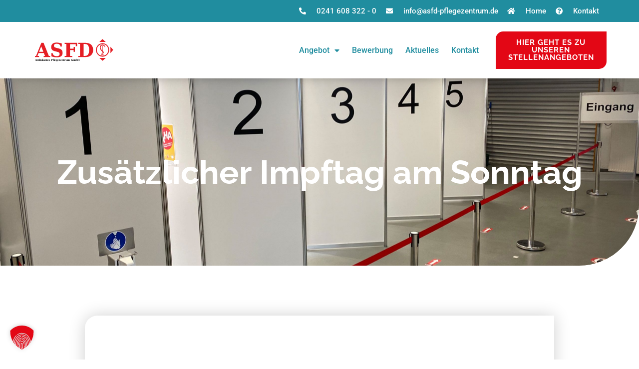

--- FILE ---
content_type: text/css
request_url: https://asfd-pflegezentrum.de/wp-content/uploads/elementor/css/post-48.css?ver=1734659962
body_size: 4078
content:
.elementor-kit-48{--e-global-color-primary:#6EC1E4;--e-global-color-secondary:#54595F;--e-global-color-text:#7A7A7A;--e-global-color-accent:#61CE70;--e-global-color-79878710:#E30715;--e-global-color-91072cc:#FFC0BE;--e-global-color-44a4bf29:#208D9F;--e-global-color-58d372aa:#5EB1BF;--e-global-color-5ed7c075:#87D1DE;--e-global-color-33765ab7:#04151F;--e-global-color-7e23b779:#FCFCFC;--e-global-color-71519d19:#7B7B7B;--e-global-color-54095cb:#FFF;--e-global-color-5fa059e6:#C90E1A;--e-global-color-60e801fb:#A5E7F3;--e-global-typography-primary-font-family:"Roboto";--e-global-typography-primary-font-weight:600;--e-global-typography-secondary-font-family:"Roboto Slab";--e-global-typography-secondary-font-weight:400;--e-global-typography-text-font-family:"Roboto";--e-global-typography-text-font-weight:400;--e-global-typography-accent-font-family:"Roboto";--e-global-typography-accent-font-weight:500;color:#767676;font-family:"Roboto", Sans-serif;font-weight:400;}.elementor-kit-48 button,.elementor-kit-48 input[type="button"],.elementor-kit-48 input[type="submit"],.elementor-kit-48 .elementor-button{background-color:#21C0AC;font-family:"Raleway", Sans-serif;font-size:15px;font-weight:700;text-transform:uppercase;letter-spacing:1px;color:#FFFFFF;border-radius:3px 24px 3px 24px;padding:20px 40px 20px 40px;}.elementor-kit-48 button:hover,.elementor-kit-48 button:focus,.elementor-kit-48 input[type="button"]:hover,.elementor-kit-48 input[type="button"]:focus,.elementor-kit-48 input[type="submit"]:hover,.elementor-kit-48 input[type="submit"]:focus,.elementor-kit-48 .elementor-button:hover,.elementor-kit-48 .elementor-button:focus{background-color:#DA6076;}.elementor-kit-48 e-page-transition{background-color:#FFBC7D;}.elementor-kit-48 p{margin-bottom:0px;}.elementor-kit-48 a{color:#DA6076;}body{overflow-x:inherit !important;}.elementor a, .elementor a:link, .elementor a:focus, .elementor a:active, .elementor a:hover{text-decoration:inherit !important;}.elementor a:link, .elementor .smooth-hover a:link, {transition:inherit;}.elementor-kit-48 h1{color:#E30715;font-family:"Raleway", Sans-serif;font-size:56px;font-weight:700;text-transform:none;}.elementor-kit-48 h2{color:#E30715;font-family:"Raleway", Sans-serif;font-size:66px;font-weight:700;text-transform:none;}.elementor-kit-48 h3{color:#E30715;font-family:"Raleway", Sans-serif;font-size:52px;font-weight:700;text-transform:none;}.elementor-kit-48 h4{color:var( --e-global-color-astglobalcolor8 );font-family:"Raleway", Sans-serif;font-size:26px;font-weight:700;text-transform:none;}.elementor-kit-48 h5{color:#E30715;font-family:"Raleway", Sans-serif;font-size:22px;font-weight:700;text-transform:none;}.elementor-kit-48 h6{color:#E30715;font-family:"Raleway", Sans-serif;font-size:16px;font-weight:700;text-transform:none;}.elementor-kit-48 label{color:#1A215D;font-family:"Raleway", Sans-serif;font-size:18px;font-weight:600;text-transform:capitalize;line-height:2em;}.elementor-kit-48 input:not([type="button"]):not([type="submit"]),.elementor-kit-48 textarea,.elementor-kit-48 .elementor-field-textual{border-style:solid;border-width:1px 1px 1px 1px;border-color:#DDDDDD;border-radius:4px 4px 4px 4px;padding:10px 15px 10px 15px;}.elementor-section.elementor-section-boxed > .elementor-container{max-width:1140px;}.e-con{--container-max-width:1140px;}{}h1.entry-title{display:var(--page-title-display);}@media(max-width:1024px){.elementor-kit-48 h1{font-size:68px;}.elementor-kit-48 h2{font-size:56px;}.elementor-kit-48 h3{font-size:48px;}.elementor-kit-48 h4{font-size:22px;}.elementor-kit-48 h5{font-size:20px;}.elementor-kit-48 h6{font-size:15px;}.elementor-kit-48 button,.elementor-kit-48 input[type="button"],.elementor-kit-48 input[type="submit"],.elementor-kit-48 .elementor-button{font-size:14px;}.elementor-section.elementor-section-boxed > .elementor-container{max-width:1024px;}.e-con{--container-max-width:1024px;}}@media(max-width:767px){.elementor-kit-48 h1{font-size:52px;}.elementor-kit-48 h2{font-size:46px;}.elementor-kit-48 h3{font-size:36px;}.elementor-section.elementor-section-boxed > .elementor-container{max-width:767px;}.e-con{--container-max-width:767px;}}

--- FILE ---
content_type: text/css
request_url: https://asfd-pflegezentrum.de/wp-content/uploads/elementor/css/post-1645.css?ver=1734663759
body_size: 12313
content:
.elementor-1645 .elementor-element.elementor-element-fa3c687.ob-is-breaking-bad > .elementor-container > .elementor-row, .elementor-1645 .elementor-element.elementor-element-fa3c687.ob-is-breaking-bad > .elementor-container{justify-content:flex-start !important;flex-direction:row;}.elementor-1645 .elementor-element.elementor-element-fa3c687.ob-is-breaking-bad.ob-bb-inner > .elementor-container > .elementor-row, .elementor-1645 .elementor-element.elementor-element-fa3c687.ob-is-breaking-bad.ob-bb-inner > .elementor-container{justify-content:flex-start !important;flex-direction:row;}.elementor-1645 .elementor-element.elementor-element-fa3c687.ob-is-breaking-bad.ob-is-glider > .elementor-container.swiper-vertical > .elementor-row, .elementor-1645 .elementor-element.elementor-element-fa3c687.ob-is-breaking-bad.ob-is-glider > .elementor-container.swiper-vertical{flex-direction:column;}.elementor-1645 .elementor-element.elementor-element-fa3c687.ob-is-breaking-bad.ob-is-glider.ob-bb-inner > .elementor-container.swiper-vertical > .elementor-row, .elementor-1645 .elementor-element.elementor-element-fa3c687.ob-is-breaking-bad.ob-is-glider.ob-bb-inner > .elementor-container.swiper-vertical{flex-direction:column;}.elementor-1645 .elementor-element.elementor-element-fa3c687.ob-is-breaking-bad.ob-bb-inner{width:100%;flex:unset;align-self:inherit;}.elementor-1645 .elementor-element.elementor-element-9fb7ecc.elementor-column{align-self:inherit;cursor:default;}.elementor-1645 .elementor-element.elementor-element-6a4e6f1.ob-harakiri{writing-mode:inherit;}.elementor-1645 .elementor-element.elementor-element-6a4e6f1.ob-harakiri .elementor-heading-title{writing-mode:inherit;transform:rotate(0deg);}.elementor-1645 .elementor-element.elementor-element-6a4e6f1.ob-harakiri .elementor-widget-container > div{writing-mode:inherit;transform:rotate(0deg);}.elementor-1645 .elementor-element.elementor-element-6a4e6f1 .elementor-widget-container{text-indent:0px;mix-blend-mode:inherit;}.elementor-1645 .elementor-element.elementor-element-800832c.ob-is-breaking-bad > .elementor-container > .elementor-row, .elementor-1645 .elementor-element.elementor-element-800832c.ob-is-breaking-bad > .elementor-container{justify-content:flex-start !important;flex-direction:row;}.elementor-1645 .elementor-element.elementor-element-800832c.ob-is-breaking-bad.ob-bb-inner > .elementor-container > .elementor-row, .elementor-1645 .elementor-element.elementor-element-800832c.ob-is-breaking-bad.ob-bb-inner > .elementor-container{justify-content:flex-start !important;flex-direction:row;}.elementor-1645 .elementor-element.elementor-element-800832c.ob-is-breaking-bad.ob-is-glider > .elementor-container.swiper-vertical > .elementor-row, .elementor-1645 .elementor-element.elementor-element-800832c.ob-is-breaking-bad.ob-is-glider > .elementor-container.swiper-vertical{flex-direction:column;}.elementor-1645 .elementor-element.elementor-element-800832c.ob-is-breaking-bad.ob-is-glider.ob-bb-inner > .elementor-container.swiper-vertical > .elementor-row, .elementor-1645 .elementor-element.elementor-element-800832c.ob-is-breaking-bad.ob-is-glider.ob-bb-inner > .elementor-container.swiper-vertical{flex-direction:column;}.elementor-1645 .elementor-element.elementor-element-800832c.ob-is-breaking-bad.ob-bb-inner{width:100%;flex:unset;align-self:inherit;}.elementor-1645 .elementor-element.elementor-element-77ee9ad.elementor-column{align-self:inherit;cursor:default;}.elementor-1645 .elementor-element.elementor-element-9a65414.ob-harakiri{writing-mode:inherit;}.elementor-1645 .elementor-element.elementor-element-9a65414.ob-harakiri .elementor-heading-title{writing-mode:inherit;transform:rotate(0deg);}.elementor-1645 .elementor-element.elementor-element-9a65414.ob-harakiri .elementor-widget-container > div{writing-mode:inherit;transform:rotate(0deg);}.elementor-1645 .elementor-element.elementor-element-9a65414{font-size:26px;}.elementor-1645 .elementor-element.elementor-element-9a65414 .elementor-widget-container{text-indent:0px;mix-blend-mode:inherit;}.elementor-1645 .elementor-element.elementor-element-62d4648.ob-is-breaking-bad > .elementor-container > .elementor-row, .elementor-1645 .elementor-element.elementor-element-62d4648.ob-is-breaking-bad > .elementor-container{justify-content:flex-start !important;flex-direction:row;}.elementor-1645 .elementor-element.elementor-element-62d4648.ob-is-breaking-bad.ob-bb-inner > .elementor-container > .elementor-row, .elementor-1645 .elementor-element.elementor-element-62d4648.ob-is-breaking-bad.ob-bb-inner > .elementor-container{justify-content:flex-start !important;flex-direction:row;}.elementor-1645 .elementor-element.elementor-element-62d4648.ob-is-breaking-bad.ob-is-glider > .elementor-container.swiper-vertical > .elementor-row, .elementor-1645 .elementor-element.elementor-element-62d4648.ob-is-breaking-bad.ob-is-glider > .elementor-container.swiper-vertical{flex-direction:column;}.elementor-1645 .elementor-element.elementor-element-62d4648.ob-is-breaking-bad.ob-is-glider.ob-bb-inner > .elementor-container.swiper-vertical > .elementor-row, .elementor-1645 .elementor-element.elementor-element-62d4648.ob-is-breaking-bad.ob-is-glider.ob-bb-inner > .elementor-container.swiper-vertical{flex-direction:column;}.elementor-1645 .elementor-element.elementor-element-62d4648.ob-is-breaking-bad.ob-bb-inner{width:100%;flex:unset;align-self:inherit;}.elementor-1645 .elementor-element.elementor-element-7c98476.elementor-column{align-self:inherit;cursor:default;}.elementor-1645 .elementor-element.elementor-element-d12b5d8.elementor-column{align-self:inherit;cursor:default;}.elementor-1645 .elementor-element.elementor-element-c2441ec.ob-harakiri{writing-mode:inherit;}.elementor-1645 .elementor-element.elementor-element-c2441ec.ob-harakiri .elementor-heading-title{writing-mode:inherit;transform:rotate(0deg);}.elementor-1645 .elementor-element.elementor-element-c2441ec.ob-harakiri .elementor-widget-container > div{writing-mode:inherit;transform:rotate(0deg);}.elementor-1645 .elementor-element.elementor-element-c2441ec .elementor-widget-container{text-indent:0px;mix-blend-mode:inherit;}.elementor-1645 .elementor-element.elementor-element-5aafddc.ob-is-breaking-bad > .elementor-container > .elementor-row, .elementor-1645 .elementor-element.elementor-element-5aafddc.ob-is-breaking-bad > .elementor-container{justify-content:flex-start !important;flex-direction:row;}.elementor-1645 .elementor-element.elementor-element-5aafddc.ob-is-breaking-bad.ob-bb-inner > .elementor-container > .elementor-row, .elementor-1645 .elementor-element.elementor-element-5aafddc.ob-is-breaking-bad.ob-bb-inner > .elementor-container{justify-content:flex-start !important;flex-direction:row;}.elementor-1645 .elementor-element.elementor-element-5aafddc.ob-is-breaking-bad.ob-is-glider > .elementor-container.swiper-vertical > .elementor-row, .elementor-1645 .elementor-element.elementor-element-5aafddc.ob-is-breaking-bad.ob-is-glider > .elementor-container.swiper-vertical{flex-direction:column;}.elementor-1645 .elementor-element.elementor-element-5aafddc.ob-is-breaking-bad.ob-is-glider.ob-bb-inner > .elementor-container.swiper-vertical > .elementor-row, .elementor-1645 .elementor-element.elementor-element-5aafddc.ob-is-breaking-bad.ob-is-glider.ob-bb-inner > .elementor-container.swiper-vertical{flex-direction:column;}.elementor-1645 .elementor-element.elementor-element-5aafddc.ob-is-breaking-bad.ob-bb-inner{width:100%;flex:unset;align-self:inherit;}.elementor-1645 .elementor-element.elementor-element-2c20d49.elementor-column{align-self:inherit;cursor:default;}.elementor-1645 .elementor-element.elementor-element-b10ecbb.ob-harakiri{writing-mode:inherit;}.elementor-1645 .elementor-element.elementor-element-b10ecbb.ob-harakiri .elementor-heading-title{writing-mode:inherit;transform:rotate(0deg);}.elementor-1645 .elementor-element.elementor-element-b10ecbb.ob-harakiri .elementor-widget-container > div{writing-mode:inherit;transform:rotate(0deg);}.elementor-1645 .elementor-element.elementor-element-b10ecbb .elementor-widget-container{text-indent:0px;mix-blend-mode:inherit;}.elementor-1645 .elementor-element.elementor-element-535ab5e.ob-is-breaking-bad > .elementor-container > .elementor-row, .elementor-1645 .elementor-element.elementor-element-535ab5e.ob-is-breaking-bad > .elementor-container{justify-content:flex-start !important;flex-direction:row;}.elementor-1645 .elementor-element.elementor-element-535ab5e.ob-is-breaking-bad.ob-bb-inner > .elementor-container > .elementor-row, .elementor-1645 .elementor-element.elementor-element-535ab5e.ob-is-breaking-bad.ob-bb-inner > .elementor-container{justify-content:flex-start !important;flex-direction:row;}.elementor-1645 .elementor-element.elementor-element-535ab5e.ob-is-breaking-bad.ob-is-glider > .elementor-container.swiper-vertical > .elementor-row, .elementor-1645 .elementor-element.elementor-element-535ab5e.ob-is-breaking-bad.ob-is-glider > .elementor-container.swiper-vertical{flex-direction:column;}.elementor-1645 .elementor-element.elementor-element-535ab5e.ob-is-breaking-bad.ob-is-glider.ob-bb-inner > .elementor-container.swiper-vertical > .elementor-row, .elementor-1645 .elementor-element.elementor-element-535ab5e.ob-is-breaking-bad.ob-is-glider.ob-bb-inner > .elementor-container.swiper-vertical{flex-direction:column;}.elementor-1645 .elementor-element.elementor-element-535ab5e.ob-is-breaking-bad.ob-bb-inner{width:100%;flex:unset;align-self:inherit;}.elementor-1645 .elementor-element.elementor-element-e62c17b.elementor-column{align-self:inherit;cursor:default;}.elementor-1645 .elementor-element.elementor-element-c288fc9.ob-harakiri{writing-mode:inherit;}.elementor-1645 .elementor-element.elementor-element-c288fc9.ob-harakiri .elementor-heading-title{writing-mode:inherit;transform:rotate(0deg);}.elementor-1645 .elementor-element.elementor-element-c288fc9.ob-harakiri .elementor-widget-container > div{writing-mode:inherit;transform:rotate(0deg);}.elementor-1645 .elementor-element.elementor-element-c288fc9 .elementor-widget-container{text-indent:0px;mix-blend-mode:inherit;}.elementor-1645 .elementor-element.elementor-element-457252e.ob-is-breaking-bad > .elementor-container > .elementor-row, .elementor-1645 .elementor-element.elementor-element-457252e.ob-is-breaking-bad > .elementor-container{justify-content:flex-start !important;flex-direction:row;}.elementor-1645 .elementor-element.elementor-element-457252e.ob-is-breaking-bad.ob-bb-inner > .elementor-container > .elementor-row, .elementor-1645 .elementor-element.elementor-element-457252e.ob-is-breaking-bad.ob-bb-inner > .elementor-container{justify-content:flex-start !important;flex-direction:row;}.elementor-1645 .elementor-element.elementor-element-457252e.ob-is-breaking-bad.ob-is-glider > .elementor-container.swiper-vertical > .elementor-row, .elementor-1645 .elementor-element.elementor-element-457252e.ob-is-breaking-bad.ob-is-glider > .elementor-container.swiper-vertical{flex-direction:column;}.elementor-1645 .elementor-element.elementor-element-457252e.ob-is-breaking-bad.ob-is-glider.ob-bb-inner > .elementor-container.swiper-vertical > .elementor-row, .elementor-1645 .elementor-element.elementor-element-457252e.ob-is-breaking-bad.ob-is-glider.ob-bb-inner > .elementor-container.swiper-vertical{flex-direction:column;}.elementor-1645 .elementor-element.elementor-element-457252e.ob-is-breaking-bad.ob-bb-inner{width:100%;flex:unset;align-self:inherit;}.elementor-1645 .elementor-element.elementor-element-bba5219.elementor-column{align-self:inherit;cursor:default;}.elementor-1645 .elementor-element.elementor-element-0e701c7.ob-harakiri{writing-mode:inherit;}.elementor-1645 .elementor-element.elementor-element-0e701c7.ob-harakiri .elementor-heading-title{writing-mode:inherit;transform:rotate(0deg);}.elementor-1645 .elementor-element.elementor-element-0e701c7.ob-harakiri .elementor-widget-container > div{writing-mode:inherit;transform:rotate(0deg);}.elementor-1645 .elementor-element.elementor-element-0e701c7 .elementor-widget-container{text-indent:0px;mix-blend-mode:inherit;}html, body{overflow-x:auto;}.elementor-widget .tippy-tooltip .tippy-content{text-align:center;}@media(min-width:768px){.elementor-1645 .elementor-element.elementor-element-7c98476{width:52.483%;}.elementor-1645 .elementor-element.elementor-element-d12b5d8{width:47.516%;}}

--- FILE ---
content_type: text/css
request_url: https://asfd-pflegezentrum.de/wp-content/uploads/elementor/css/post-86.css?ver=1734659965
body_size: 14205
content:
.elementor-86 .elementor-element.elementor-element-53b02eb:not(.elementor-motion-effects-element-type-background), .elementor-86 .elementor-element.elementor-element-53b02eb > .elementor-motion-effects-container > .elementor-motion-effects-layer{background-color:#208D9F;}.elementor-86 .elementor-element.elementor-element-53b02eb.ob-is-breaking-bad > .elementor-container > .elementor-row, .elementor-86 .elementor-element.elementor-element-53b02eb.ob-is-breaking-bad > .elementor-container{justify-content:flex-start !important;flex-direction:row;}.elementor-86 .elementor-element.elementor-element-53b02eb.ob-is-breaking-bad.ob-bb-inner > .elementor-container > .elementor-row, .elementor-86 .elementor-element.elementor-element-53b02eb.ob-is-breaking-bad.ob-bb-inner > .elementor-container{justify-content:flex-start !important;flex-direction:row;}.elementor-86 .elementor-element.elementor-element-53b02eb.ob-is-breaking-bad.ob-is-glider > .elementor-container.swiper-vertical > .elementor-row, .elementor-86 .elementor-element.elementor-element-53b02eb.ob-is-breaking-bad.ob-is-glider > .elementor-container.swiper-vertical{flex-direction:column;}.elementor-86 .elementor-element.elementor-element-53b02eb.ob-is-breaking-bad.ob-is-glider.ob-bb-inner > .elementor-container.swiper-vertical > .elementor-row, .elementor-86 .elementor-element.elementor-element-53b02eb.ob-is-breaking-bad.ob-is-glider.ob-bb-inner > .elementor-container.swiper-vertical{flex-direction:column;}.elementor-86 .elementor-element.elementor-element-53b02eb.ob-is-breaking-bad.ob-bb-inner{width:100%;flex:unset;align-self:inherit;}.elementor-86 .elementor-element.elementor-element-53b02eb{transition:background 0.3s, border 0.3s, border-radius 0.3s, box-shadow 0.3s;}.elementor-86 .elementor-element.elementor-element-53b02eb > .elementor-background-overlay{transition:background 0.3s, border-radius 0.3s, opacity 0.3s;}.elementor-86 .elementor-element.elementor-element-68b8643.elementor-column{align-self:inherit;cursor:default;}.elementor-86 .elementor-element.elementor-element-93f913b .elementor-icon-list-icon i{color:#FFFFFF;transition:color 0.3s;}.elementor-86 .elementor-element.elementor-element-93f913b .elementor-icon-list-icon svg{fill:#FFFFFF;transition:fill 0.3s;}.elementor-86 .elementor-element.elementor-element-93f913b{--e-icon-list-icon-size:14px;--icon-vertical-offset:0px;}.elementor-86 .elementor-element.elementor-element-93f913b .elementor-icon-list-icon{padding-right:16px;}.elementor-86 .elementor-element.elementor-element-93f913b .elementor-icon-list-item > .elementor-icon-list-text, .elementor-86 .elementor-element.elementor-element-93f913b .elementor-icon-list-item > a{font-weight:500;}.elementor-86 .elementor-element.elementor-element-93f913b .elementor-icon-list-text{color:#FFFFFF;transition:color 0.3s;}.elementor-86 .elementor-element.elementor-element-91aca4a > .elementor-container > .elementor-column > .elementor-widget-wrap{align-content:center;align-items:center;}.elementor-86 .elementor-element.elementor-element-91aca4a:not(.elementor-motion-effects-element-type-background), .elementor-86 .elementor-element.elementor-element-91aca4a > .elementor-motion-effects-container > .elementor-motion-effects-layer{background-color:#FFFFFF;}.elementor-86 .elementor-element.elementor-element-91aca4a.ob-is-breaking-bad > .elementor-container > .elementor-row, .elementor-86 .elementor-element.elementor-element-91aca4a.ob-is-breaking-bad > .elementor-container{justify-content:flex-start !important;flex-direction:row;}.elementor-86 .elementor-element.elementor-element-91aca4a.ob-is-breaking-bad.ob-bb-inner > .elementor-container > .elementor-row, .elementor-86 .elementor-element.elementor-element-91aca4a.ob-is-breaking-bad.ob-bb-inner > .elementor-container{justify-content:flex-start !important;flex-direction:row;}.elementor-86 .elementor-element.elementor-element-91aca4a.ob-is-breaking-bad.ob-is-glider > .elementor-container.swiper-vertical > .elementor-row, .elementor-86 .elementor-element.elementor-element-91aca4a.ob-is-breaking-bad.ob-is-glider > .elementor-container.swiper-vertical{flex-direction:column;}.elementor-86 .elementor-element.elementor-element-91aca4a.ob-is-breaking-bad.ob-is-glider.ob-bb-inner > .elementor-container.swiper-vertical > .elementor-row, .elementor-86 .elementor-element.elementor-element-91aca4a.ob-is-breaking-bad.ob-is-glider.ob-bb-inner > .elementor-container.swiper-vertical{flex-direction:column;}.elementor-86 .elementor-element.elementor-element-91aca4a.ob-is-breaking-bad.ob-bb-inner{width:100%;flex:unset;align-self:inherit;}.elementor-86 .elementor-element.elementor-element-91aca4a{box-shadow:0px 12px 26px -21px rgba(0,0,0,0.5);transition:background 0.3s, border 0.3s, border-radius 0.3s, box-shadow 0.3s;padding:19px 19px 19px 19px;z-index:5;}.elementor-86 .elementor-element.elementor-element-91aca4a > .elementor-background-overlay{transition:background 0.3s, border-radius 0.3s, opacity 0.3s;}.elementor-86 .elementor-element.elementor-element-a82be6b > .elementor-widget-wrap > .elementor-widget:not(.elementor-widget__width-auto):not(.elementor-widget__width-initial):not(:last-child):not(.elementor-absolute){margin-bottom:24px;}.elementor-86 .elementor-element.elementor-element-a82be6b.elementor-column{align-self:inherit;cursor:default;}.elementor-86 .elementor-element.elementor-element-1e35be4{text-align:left;}.elementor-86 .elementor-element.elementor-element-1e35be4 img{width:100%;}.elementor-86 .elementor-element.elementor-element-ca4174f.elementor-column{align-self:inherit;cursor:default;}.elementor-86 .elementor-element.elementor-element-ff7c765 > .elementor-widget-container{margin:0px 34px 0px 0px;}.elementor-86 .elementor-element.elementor-element-ff7c765 .elementor-menu-toggle{margin-left:auto;background-color:#FFFFFF;}.elementor-86 .elementor-element.elementor-element-ff7c765 .elementor-nav-menu .elementor-item{font-size:16px;font-weight:500;text-transform:capitalize;}.elementor-86 .elementor-element.elementor-element-ff7c765 .elementor-nav-menu--main .elementor-item{color:#208D9F;fill:#208D9F;padding-left:0px;padding-right:0px;padding-top:16px;padding-bottom:16px;}.elementor-86 .elementor-element.elementor-element-ff7c765 .elementor-nav-menu--main .elementor-item:hover,
					.elementor-86 .elementor-element.elementor-element-ff7c765 .elementor-nav-menu--main .elementor-item.elementor-item-active,
					.elementor-86 .elementor-element.elementor-element-ff7c765 .elementor-nav-menu--main .elementor-item.highlighted,
					.elementor-86 .elementor-element.elementor-element-ff7c765 .elementor-nav-menu--main .elementor-item:focus{color:#5EB1BF;fill:#5EB1BF;}.elementor-86 .elementor-element.elementor-element-ff7c765 .elementor-nav-menu--main:not(.e--pointer-framed) .elementor-item:before,
					.elementor-86 .elementor-element.elementor-element-ff7c765 .elementor-nav-menu--main:not(.e--pointer-framed) .elementor-item:after{background-color:#DA6076;}.elementor-86 .elementor-element.elementor-element-ff7c765 .e--pointer-framed .elementor-item:before,
					.elementor-86 .elementor-element.elementor-element-ff7c765 .e--pointer-framed .elementor-item:after{border-color:#DA6076;}.elementor-86 .elementor-element.elementor-element-ff7c765 .elementor-nav-menu--main:not(.e--pointer-framed) .elementor-item.elementor-item-active:before,
					.elementor-86 .elementor-element.elementor-element-ff7c765 .elementor-nav-menu--main:not(.e--pointer-framed) .elementor-item.elementor-item-active:after{background-color:#DA6076;}.elementor-86 .elementor-element.elementor-element-ff7c765 .e--pointer-framed .elementor-item.elementor-item-active:before,
					.elementor-86 .elementor-element.elementor-element-ff7c765 .e--pointer-framed .elementor-item.elementor-item-active:after{border-color:#DA6076;}.elementor-86 .elementor-element.elementor-element-ff7c765 .e--pointer-framed .elementor-item:before{border-width:2px;}.elementor-86 .elementor-element.elementor-element-ff7c765 .e--pointer-framed.e--animation-draw .elementor-item:before{border-width:0 0 2px 2px;}.elementor-86 .elementor-element.elementor-element-ff7c765 .e--pointer-framed.e--animation-draw .elementor-item:after{border-width:2px 2px 0 0;}.elementor-86 .elementor-element.elementor-element-ff7c765 .e--pointer-framed.e--animation-corners .elementor-item:before{border-width:2px 0 0 2px;}.elementor-86 .elementor-element.elementor-element-ff7c765 .e--pointer-framed.e--animation-corners .elementor-item:after{border-width:0 2px 2px 0;}.elementor-86 .elementor-element.elementor-element-ff7c765 .e--pointer-underline .elementor-item:after,
					 .elementor-86 .elementor-element.elementor-element-ff7c765 .e--pointer-overline .elementor-item:before,
					 .elementor-86 .elementor-element.elementor-element-ff7c765 .e--pointer-double-line .elementor-item:before,
					 .elementor-86 .elementor-element.elementor-element-ff7c765 .e--pointer-double-line .elementor-item:after{height:2px;}.elementor-86 .elementor-element.elementor-element-ff7c765{--e-nav-menu-horizontal-menu-item-margin:calc( 25px / 2 );--nav-menu-icon-size:26px;}.elementor-86 .elementor-element.elementor-element-ff7c765 .elementor-nav-menu--main:not(.elementor-nav-menu--layout-horizontal) .elementor-nav-menu > li:not(:last-child){margin-bottom:25px;}.elementor-86 .elementor-element.elementor-element-ff7c765 .elementor-nav-menu--dropdown a, .elementor-86 .elementor-element.elementor-element-ff7c765 .elementor-menu-toggle{color:var( --e-global-color-44a4bf29 );}.elementor-86 .elementor-element.elementor-element-ff7c765 .elementor-nav-menu--dropdown{background-color:var( --e-global-color-7e23b779 );border-radius:15px 0px 15px 0px;}.elementor-86 .elementor-element.elementor-element-ff7c765 .elementor-nav-menu--dropdown a:hover,
					.elementor-86 .elementor-element.elementor-element-ff7c765 .elementor-nav-menu--dropdown a.elementor-item-active,
					.elementor-86 .elementor-element.elementor-element-ff7c765 .elementor-nav-menu--dropdown a.highlighted,
					.elementor-86 .elementor-element.elementor-element-ff7c765 .elementor-menu-toggle:hover{color:var( --e-global-color-7e23b779 );}.elementor-86 .elementor-element.elementor-element-ff7c765 .elementor-nav-menu--dropdown a:hover,
					.elementor-86 .elementor-element.elementor-element-ff7c765 .elementor-nav-menu--dropdown a.elementor-item-active,
					.elementor-86 .elementor-element.elementor-element-ff7c765 .elementor-nav-menu--dropdown a.highlighted{background-color:var( --e-global-color-44a4bf29 );}.elementor-86 .elementor-element.elementor-element-ff7c765 .elementor-nav-menu--dropdown a.elementor-item-active{color:#E30715;}.elementor-86 .elementor-element.elementor-element-ff7c765 .elementor-nav-menu--dropdown .elementor-item, .elementor-86 .elementor-element.elementor-element-ff7c765 .elementor-nav-menu--dropdown  .elementor-sub-item{font-size:16px;font-weight:400;}.elementor-86 .elementor-element.elementor-element-ff7c765 .elementor-nav-menu--dropdown li:first-child a{border-top-left-radius:15px;border-top-right-radius:0px;}.elementor-86 .elementor-element.elementor-element-ff7c765 .elementor-nav-menu--dropdown li:last-child a{border-bottom-right-radius:15px;border-bottom-left-radius:0px;}.elementor-86 .elementor-element.elementor-element-ff7c765 .elementor-nav-menu--main .elementor-nav-menu--dropdown, .elementor-86 .elementor-element.elementor-element-ff7c765 .elementor-nav-menu__container.elementor-nav-menu--dropdown{box-shadow:0px 0px 22px 0px rgba(0, 0, 0, 0.14);}.elementor-86 .elementor-element.elementor-element-ff7c765 .elementor-nav-menu--dropdown a{padding-top:14px;padding-bottom:14px;}.elementor-86 .elementor-element.elementor-element-ff7c765 .elementor-nav-menu--main > .elementor-nav-menu > li > .elementor-nav-menu--dropdown, .elementor-86 .elementor-element.elementor-element-ff7c765 .elementor-nav-menu__container.elementor-nav-menu--dropdown{margin-top:31px !important;}.elementor-86 .elementor-element.elementor-element-ff7c765 div.elementor-menu-toggle{color:#21C0AC;}.elementor-86 .elementor-element.elementor-element-ff7c765 div.elementor-menu-toggle svg{fill:#21C0AC;}.elementor-86 .elementor-element.elementor-element-ff7c765 div.elementor-menu-toggle:hover{color:#21C0AC;}.elementor-86 .elementor-element.elementor-element-ff7c765 div.elementor-menu-toggle:hover svg{fill:#21C0AC;}.elementor-86 .elementor-element.elementor-element-7510f47.elementor-column{align-self:inherit;cursor:default;}.elementor-86 .elementor-element.elementor-element-7510f47 > .elementor-element-populated{margin:0px 0px 0px 0px;--e-column-margin-right:0px;--e-column-margin-left:0px;padding:0px 0px 0px 0px;}.elementor-86 .elementor-element.elementor-element-0208691 .elementor-button{background-color:var( --e-global-color-79878710 );border-radius:15px 0px 15px 0px;padding:15px 25px 15px 25px;}.elementor-86 .elementor-element.elementor-element-0208691 .elementor-button:hover, .elementor-86 .elementor-element.elementor-element-0208691 .elementor-button:focus{background-color:#B4000B;}.elementor-theme-builder-content-area{height:400px;}.elementor-location-header:before, .elementor-location-footer:before{content:"";display:table;clear:both;}.elementor-widget .tippy-tooltip .tippy-content{text-align:center;}@media(min-width:768px){.elementor-86 .elementor-element.elementor-element-a82be6b{width:13.772%;}.elementor-86 .elementor-element.elementor-element-ca4174f{width:67.191%;}.elementor-86 .elementor-element.elementor-element-7510f47{width:18.701%;}}@media(max-width:1024px) and (min-width:768px){.elementor-86 .elementor-element.elementor-element-ca4174f{width:58.5%;}}@media(max-width:1024px){.elementor-86 .elementor-element.elementor-element-91aca4a{padding:1em 1em 1em 1em;}.elementor-86 .elementor-element.elementor-element-ff7c765 > .elementor-widget-container{margin:0px 0px 0px 0px;padding:0px 0px 0px 0px;}.elementor-86 .elementor-element.elementor-element-ff7c765 .elementor-nav-menu--dropdown a{padding-top:18px;padding-bottom:18px;}}@media(max-width:767px){.elementor-86 .elementor-element.elementor-element-a82be6b{width:50%;}.elementor-86 .elementor-element.elementor-element-ca4174f{width:50%;}.elementor-86 .elementor-element.elementor-element-ff7c765 > .elementor-widget-container{margin:0px 0px 0px 0px;}}

--- FILE ---
content_type: text/css
request_url: https://asfd-pflegezentrum.de/wp-content/uploads/elementor/css/post-97.css?ver=1734659965
body_size: 15751
content:
.elementor-97 .elementor-element.elementor-element-7c62bcd:not(.elementor-motion-effects-element-type-background), .elementor-97 .elementor-element.elementor-element-7c62bcd > .elementor-motion-effects-container > .elementor-motion-effects-layer{background-color:#FFFFFF;}.elementor-97 .elementor-element.elementor-element-7c62bcd.ob-is-breaking-bad > .elementor-container > .elementor-row, .elementor-97 .elementor-element.elementor-element-7c62bcd.ob-is-breaking-bad > .elementor-container{justify-content:flex-start !important;flex-direction:row;}.elementor-97 .elementor-element.elementor-element-7c62bcd.ob-is-breaking-bad.ob-bb-inner > .elementor-container > .elementor-row, .elementor-97 .elementor-element.elementor-element-7c62bcd.ob-is-breaking-bad.ob-bb-inner > .elementor-container{justify-content:flex-start !important;flex-direction:row;}.elementor-97 .elementor-element.elementor-element-7c62bcd.ob-is-breaking-bad.ob-is-glider > .elementor-container.swiper-vertical > .elementor-row, .elementor-97 .elementor-element.elementor-element-7c62bcd.ob-is-breaking-bad.ob-is-glider > .elementor-container.swiper-vertical{flex-direction:column;}.elementor-97 .elementor-element.elementor-element-7c62bcd.ob-is-breaking-bad.ob-is-glider.ob-bb-inner > .elementor-container.swiper-vertical > .elementor-row, .elementor-97 .elementor-element.elementor-element-7c62bcd.ob-is-breaking-bad.ob-is-glider.ob-bb-inner > .elementor-container.swiper-vertical{flex-direction:column;}.elementor-97 .elementor-element.elementor-element-7c62bcd.ob-is-breaking-bad.ob-bb-inner{width:100%;flex:unset;align-self:inherit;}.elementor-97 .elementor-element.elementor-element-7c62bcd{border-style:solid;border-color:#208D9F;transition:background 0.3s, border 0.3s, border-radius 0.3s, box-shadow 0.3s;padding:4em 0em 3em 0em;}.elementor-97 .elementor-element.elementor-element-7c62bcd > .elementor-background-overlay{transition:background 0.3s, border-radius 0.3s, opacity 0.3s;}.elementor-97 .elementor-element.elementor-element-ce043bf.elementor-column{align-self:inherit;cursor:default;}.elementor-97 .elementor-element.elementor-element-d5fe46c > .elementor-widget-container{margin:0px 30px -16px -4px;}.elementor-97 .elementor-element.elementor-element-d5fe46c img{width:100%;}.elementor-97 .elementor-element.elementor-element-13d9e61.ob-harakiri{writing-mode:inherit;}.elementor-97 .elementor-element.elementor-element-13d9e61.ob-harakiri .elementor-heading-title{writing-mode:inherit;transform:rotate(0deg);}.elementor-97 .elementor-element.elementor-element-13d9e61.ob-harakiri .elementor-widget-container > div{writing-mode:inherit;transform:rotate(0deg);}.elementor-97 .elementor-element.elementor-element-13d9e61 > .elementor-widget-container{margin:20px 0px -10px 0px;}.elementor-97 .elementor-element.elementor-element-13d9e61{font-size:14px;}.elementor-97 .elementor-element.elementor-element-13d9e61 .elementor-widget-container{text-indent:0px;mix-blend-mode:inherit;}.elementor-97 .elementor-element.elementor-element-c04d553.elementor-column{align-self:inherit;cursor:default;}.elementor-97 .elementor-element.elementor-element-5a930da.ob-harakiri{writing-mode:inherit;}.elementor-97 .elementor-element.elementor-element-5a930da.ob-harakiri .elementor-heading-title{writing-mode:inherit;transform:rotate(0deg);}.elementor-97 .elementor-element.elementor-element-5a930da.ob-harakiri .elementor-widget-container > div{writing-mode:inherit;transform:rotate(0deg);}.elementor-97 .elementor-element.elementor-element-5a930da > .elementor-widget-container{margin:14px 0px 8px 0px;}.elementor-97 .elementor-element.elementor-element-5a930da .elementor-widget-container{text-indent:0px;mix-blend-mode:inherit;}.elementor-97 .elementor-element.elementor-element-fb860cc .elementor-icon-list-items:not(.elementor-inline-items) .elementor-icon-list-item:not(:last-child){padding-bottom:calc(9px/2);}.elementor-97 .elementor-element.elementor-element-fb860cc .elementor-icon-list-items:not(.elementor-inline-items) .elementor-icon-list-item:not(:first-child){margin-top:calc(9px/2);}.elementor-97 .elementor-element.elementor-element-fb860cc .elementor-icon-list-items.elementor-inline-items .elementor-icon-list-item{margin-right:calc(9px/2);margin-left:calc(9px/2);}.elementor-97 .elementor-element.elementor-element-fb860cc .elementor-icon-list-items.elementor-inline-items{margin-right:calc(-9px/2);margin-left:calc(-9px/2);}body.rtl .elementor-97 .elementor-element.elementor-element-fb860cc .elementor-icon-list-items.elementor-inline-items .elementor-icon-list-item:after{left:calc(-9px/2);}body:not(.rtl) .elementor-97 .elementor-element.elementor-element-fb860cc .elementor-icon-list-items.elementor-inline-items .elementor-icon-list-item:after{right:calc(-9px/2);}.elementor-97 .elementor-element.elementor-element-fb860cc .elementor-icon-list-icon i{color:#21C0AC;transition:color 0.3s;}.elementor-97 .elementor-element.elementor-element-fb860cc .elementor-icon-list-icon svg{fill:#21C0AC;transition:fill 0.3s;}.elementor-97 .elementor-element.elementor-element-fb860cc{--e-icon-list-icon-size:17px;--icon-vertical-offset:0px;}.elementor-97 .elementor-element.elementor-element-fb860cc .elementor-icon-list-icon{padding-right:0px;}.elementor-97 .elementor-element.elementor-element-fb860cc .elementor-icon-list-item > .elementor-icon-list-text, .elementor-97 .elementor-element.elementor-element-fb860cc .elementor-icon-list-item > a{font-size:14px;}.elementor-97 .elementor-element.elementor-element-fb860cc .elementor-icon-list-text{color:#6C6C6C;transition:color 0.3s;}.elementor-97 .elementor-element.elementor-element-fb860cc .elementor-icon-list-item:hover .elementor-icon-list-text{color:#DA6076;}.elementor-97 .elementor-element.elementor-element-b4d5222.elementor-column{align-self:inherit;cursor:default;}.elementor-97 .elementor-element.elementor-element-04931c9.ob-harakiri{writing-mode:inherit;}.elementor-97 .elementor-element.elementor-element-04931c9.ob-harakiri .elementor-heading-title{writing-mode:inherit;transform:rotate(0deg);}.elementor-97 .elementor-element.elementor-element-04931c9.ob-harakiri .elementor-widget-container > div{writing-mode:inherit;transform:rotate(0deg);}.elementor-97 .elementor-element.elementor-element-04931c9 > .elementor-widget-container{margin:14px 0px 8px 0px;}.elementor-97 .elementor-element.elementor-element-04931c9 .elementor-widget-container{text-indent:0px;mix-blend-mode:inherit;}.elementor-97 .elementor-element.elementor-element-1e8d677 > .elementor-widget-container{margin:0px 0px 0px 0px;padding:0px 0px 0px 0px;}.elementor-97 .elementor-element.elementor-element-1e8d677 .elementor-main-swiper .swiper-slide{padding:0px 0px 0px 0px;}.elementor-97 .elementor-element.elementor-element-1e8d677 .elementor-swiper-button{font-size:20px;}.elementor-97 .elementor-element.elementor-element-1e8d677 .elementor-testimonial__text{font-size:14px;font-style:normal;}.elementor-97 .elementor-element.elementor-element-668e6d2.elementor-column{align-self:inherit;cursor:default;}.elementor-97 .elementor-element.elementor-element-8d526c3.ob-harakiri{writing-mode:inherit;}.elementor-97 .elementor-element.elementor-element-8d526c3.ob-harakiri .elementor-heading-title{writing-mode:inherit;transform:rotate(0deg);}.elementor-97 .elementor-element.elementor-element-8d526c3.ob-harakiri .elementor-widget-container > div{writing-mode:inherit;transform:rotate(0deg);}.elementor-97 .elementor-element.elementor-element-8d526c3 > .elementor-widget-container{margin:14px 0px 8px 0px;}.elementor-97 .elementor-element.elementor-element-8d526c3 .elementor-widget-container{text-indent:0px;mix-blend-mode:inherit;}.elementor-97 .elementor-element.elementor-element-576bc3a .elementor-field-group{padding-right:calc( 10px/2 );padding-left:calc( 10px/2 );margin-bottom:10px;}.elementor-97 .elementor-element.elementor-element-576bc3a .elementor-form-fields-wrapper{margin-left:calc( -10px/2 );margin-right:calc( -10px/2 );margin-bottom:-10px;}.elementor-97 .elementor-element.elementor-element-576bc3a .elementor-field-group.recaptcha_v3-bottomleft, .elementor-97 .elementor-element.elementor-element-576bc3a .elementor-field-group.recaptcha_v3-bottomright{margin-bottom:0;}body.rtl .elementor-97 .elementor-element.elementor-element-576bc3a .elementor-labels-inline .elementor-field-group > label{padding-left:0px;}body:not(.rtl) .elementor-97 .elementor-element.elementor-element-576bc3a .elementor-labels-inline .elementor-field-group > label{padding-right:0px;}body .elementor-97 .elementor-element.elementor-element-576bc3a .elementor-labels-above .elementor-field-group > label{padding-bottom:0px;}.elementor-97 .elementor-element.elementor-element-576bc3a .elementor-field-type-html{padding-bottom:0px;}.elementor-97 .elementor-element.elementor-element-576bc3a .elementor-field-group:not(.elementor-field-type-upload) .elementor-field:not(.elementor-select-wrapper){background-color:#ffffff;}.elementor-97 .elementor-element.elementor-element-576bc3a .elementor-field-group .elementor-select-wrapper select{background-color:#ffffff;}.elementor-97 .elementor-element.elementor-element-576bc3a .e-form__buttons__wrapper__button-next{background-color:#208D9F;color:#ffffff;}.elementor-97 .elementor-element.elementor-element-576bc3a .elementor-button[type="submit"]{background-color:#208D9F;color:#ffffff;}.elementor-97 .elementor-element.elementor-element-576bc3a .elementor-button[type="submit"] svg *{fill:#ffffff;}.elementor-97 .elementor-element.elementor-element-576bc3a .e-form__buttons__wrapper__button-previous{color:#ffffff;}.elementor-97 .elementor-element.elementor-element-576bc3a .e-form__buttons__wrapper__button-next:hover{background-color:#5EB1BF;color:#ffffff;}.elementor-97 .elementor-element.elementor-element-576bc3a .elementor-button[type="submit"]:hover{background-color:#5EB1BF;color:#ffffff;}.elementor-97 .elementor-element.elementor-element-576bc3a .elementor-button[type="submit"]:hover svg *{fill:#ffffff;}.elementor-97 .elementor-element.elementor-element-576bc3a .e-form__buttons__wrapper__button-previous:hover{color:#ffffff;}.elementor-97 .elementor-element.elementor-element-576bc3a{--e-form-steps-indicators-spacing:20px;--e-form-steps-indicator-padding:30px;--e-form-steps-indicator-inactive-secondary-color:#ffffff;--e-form-steps-indicator-active-secondary-color:#ffffff;--e-form-steps-indicator-completed-secondary-color:#ffffff;--e-form-steps-divider-width:1px;--e-form-steps-divider-gap:10px;}.elementor-97 .elementor-element.elementor-element-4c26629:not(.elementor-motion-effects-element-type-background), .elementor-97 .elementor-element.elementor-element-4c26629 > .elementor-motion-effects-container > .elementor-motion-effects-layer{background-color:#208D9F;}.elementor-97 .elementor-element.elementor-element-4c26629.ob-is-breaking-bad > .elementor-container > .elementor-row, .elementor-97 .elementor-element.elementor-element-4c26629.ob-is-breaking-bad > .elementor-container{justify-content:flex-start !important;flex-direction:row;}.elementor-97 .elementor-element.elementor-element-4c26629.ob-is-breaking-bad.ob-bb-inner > .elementor-container > .elementor-row, .elementor-97 .elementor-element.elementor-element-4c26629.ob-is-breaking-bad.ob-bb-inner > .elementor-container{justify-content:flex-start !important;flex-direction:row;}.elementor-97 .elementor-element.elementor-element-4c26629.ob-is-breaking-bad.ob-is-glider > .elementor-container.swiper-vertical > .elementor-row, .elementor-97 .elementor-element.elementor-element-4c26629.ob-is-breaking-bad.ob-is-glider > .elementor-container.swiper-vertical{flex-direction:column;}.elementor-97 .elementor-element.elementor-element-4c26629.ob-is-breaking-bad.ob-is-glider.ob-bb-inner > .elementor-container.swiper-vertical > .elementor-row, .elementor-97 .elementor-element.elementor-element-4c26629.ob-is-breaking-bad.ob-is-glider.ob-bb-inner > .elementor-container.swiper-vertical{flex-direction:column;}.elementor-97 .elementor-element.elementor-element-4c26629.ob-is-breaking-bad.ob-bb-inner{width:100%;flex:unset;align-self:inherit;}.elementor-97 .elementor-element.elementor-element-4c26629{transition:background 0.3s, border 0.3s, border-radius 0.3s, box-shadow 0.3s;}.elementor-97 .elementor-element.elementor-element-4c26629 > .elementor-background-overlay{transition:background 0.3s, border-radius 0.3s, opacity 0.3s;}.elementor-97 .elementor-element.elementor-element-ca1a764.elementor-column{align-self:inherit;cursor:default;}.elementor-97 .elementor-element.elementor-element-a6a1524.ob-harakiri{writing-mode:inherit;}.elementor-97 .elementor-element.elementor-element-a6a1524.ob-harakiri .elementor-heading-title{writing-mode:inherit;transform:rotate(0deg);}.elementor-97 .elementor-element.elementor-element-a6a1524.ob-harakiri .elementor-widget-container > div{writing-mode:inherit;transform:rotate(0deg);}.elementor-97 .elementor-element.elementor-element-a6a1524{text-align:left;color:#FFFFFF;font-size:14px;}.elementor-97 .elementor-element.elementor-element-a6a1524 .elementor-widget-container{text-indent:0px;mix-blend-mode:inherit;}body:not(.rtl) .elementor-97 .elementor-element.elementor-element-a6a1524 .elementor-drop-cap{margin-right:10px;}body.rtl .elementor-97 .elementor-element.elementor-element-a6a1524 .elementor-drop-cap{margin-left:10px;}.elementor-97 .elementor-element.elementor-element-7de320a.elementor-column{align-self:inherit;cursor:default;}.elementor-97 .elementor-element.elementor-element-b526023.ob-harakiri{writing-mode:inherit;}.elementor-97 .elementor-element.elementor-element-b526023.ob-harakiri .elementor-heading-title{writing-mode:inherit;transform:rotate(0deg);}.elementor-97 .elementor-element.elementor-element-b526023.ob-harakiri .elementor-widget-container > div{writing-mode:inherit;transform:rotate(0deg);}.elementor-97 .elementor-element.elementor-element-b526023{text-align:right;color:#FFFFFF;font-size:14px;}.elementor-97 .elementor-element.elementor-element-b526023 .elementor-widget-container{text-indent:0px;mix-blend-mode:inherit;}.elementor-theme-builder-content-area{height:400px;}.elementor-location-header:before, .elementor-location-footer:before{content:"";display:table;clear:both;}.elementor-widget .tippy-tooltip .tippy-content{text-align:center;}@media(max-width:1024px) and (min-width:768px){.elementor-97 .elementor-element.elementor-element-ce043bf{width:50%;}.elementor-97 .elementor-element.elementor-element-c04d553{width:50%;}.elementor-97 .elementor-element.elementor-element-b4d5222{width:50%;}.elementor-97 .elementor-element.elementor-element-668e6d2{width:50%;}}@media(max-width:1024px){.elementor-97 .elementor-element.elementor-element-7c62bcd{padding:3em 1em 3em 1em;}}@media(max-width:767px){.elementor-97 .elementor-element.elementor-element-7c62bcd{padding:3em 1em 2em 1em;}.elementor-97 .elementor-element.elementor-element-ce043bf > .elementor-element-populated{margin:0px 0px 30px 0px;--e-column-margin-right:0px;--e-column-margin-left:0px;padding:0px 0px 0px 0px;}.elementor-97 .elementor-element.elementor-element-c04d553 > .elementor-element-populated{margin:0px 0px 30px 0px;--e-column-margin-right:0px;--e-column-margin-left:0px;padding:0px 0px 0px 0px;}.elementor-97 .elementor-element.elementor-element-b4d5222 > .elementor-element-populated{margin:0px 0px 30px 0px;--e-column-margin-right:0px;--e-column-margin-left:0px;padding:0px 0px 0px 0px;}.elementor-97 .elementor-element.elementor-element-668e6d2 > .elementor-element-populated{padding:0px 0px 0px 0px;}.elementor-97 .elementor-element.elementor-element-ca1a764 > .elementor-element-populated{padding:1em 1em 1em 1em;}.elementor-97 .elementor-element.elementor-element-a6a1524{font-size:13px;}.elementor-97 .elementor-element.elementor-element-7de320a > .elementor-element-populated{padding:1em 1em 1em 1em;}}

--- FILE ---
content_type: text/css
request_url: https://asfd-pflegezentrum.de/wp-content/uploads/elementor/css/post-301.css?ver=1734662019
body_size: 10898
content:
.elementor-301 .elementor-element.elementor-element-9198393 > .elementor-background-overlay{background-color:transparent;background-image:linear-gradient(170deg, var( --e-global-color-5ed7c075 ) 0%, var( --e-global-color-44a4bf29 ) 100%);opacity:0.95;transition:background 0.3s, border-radius 0.3s, opacity 0.3s;}.elementor-301 .elementor-element.elementor-element-9198393.ob-is-breaking-bad > .elementor-container > .elementor-row, .elementor-301 .elementor-element.elementor-element-9198393.ob-is-breaking-bad > .elementor-container{justify-content:flex-start !important;flex-direction:row;}.elementor-301 .elementor-element.elementor-element-9198393.ob-is-breaking-bad.ob-bb-inner > .elementor-container > .elementor-row, .elementor-301 .elementor-element.elementor-element-9198393.ob-is-breaking-bad.ob-bb-inner > .elementor-container{justify-content:flex-start !important;flex-direction:row;}.elementor-301 .elementor-element.elementor-element-9198393.ob-is-breaking-bad.ob-is-glider > .elementor-container.swiper-vertical > .elementor-row, .elementor-301 .elementor-element.elementor-element-9198393.ob-is-breaking-bad.ob-is-glider > .elementor-container.swiper-vertical{flex-direction:column;}.elementor-301 .elementor-element.elementor-element-9198393.ob-is-breaking-bad.ob-is-glider.ob-bb-inner > .elementor-container.swiper-vertical > .elementor-row, .elementor-301 .elementor-element.elementor-element-9198393.ob-is-breaking-bad.ob-is-glider.ob-bb-inner > .elementor-container.swiper-vertical{flex-direction:column;}.elementor-301 .elementor-element.elementor-element-9198393.ob-is-breaking-bad.ob-bb-inner{width:100%;flex:unset;align-self:inherit;}.elementor-301 .elementor-element.elementor-element-9198393:not(.elementor-motion-effects-element-type-background), .elementor-301 .elementor-element.elementor-element-9198393 > .elementor-motion-effects-container > .elementor-motion-effects-layer{background-position:center center;background-repeat:no-repeat;background-size:cover;}.elementor-301 .elementor-element.elementor-element-9198393, .elementor-301 .elementor-element.elementor-element-9198393 > .elementor-background-overlay{border-radius:0px 0px 120px 0px;}.elementor-301 .elementor-element.elementor-element-9198393{transition:background 0.3s, border 0.3s, border-radius 0.3s, box-shadow 0.3s;padding:9em 0em 9em 0em;}.elementor-301 .elementor-element.elementor-element-2693089.elementor-column{align-self:inherit;cursor:default;}.elementor-301 .elementor-element.elementor-element-7a5dc30.ob-harakiri{writing-mode:inherit;}.elementor-301 .elementor-element.elementor-element-7a5dc30.ob-harakiri .elementor-heading-title{writing-mode:inherit;transform:rotate(0deg);}.elementor-301 .elementor-element.elementor-element-7a5dc30.ob-harakiri .elementor-widget-container > div{writing-mode:inherit;transform:rotate(0deg);}.elementor-301 .elementor-element.elementor-element-7a5dc30{text-align:center;}.elementor-301 .elementor-element.elementor-element-7a5dc30 .elementor-heading-title{color:#FFFFFF;}.elementor-301 .elementor-element.elementor-element-7a5dc30 .elementor-widget-container{text-indent:0px;mix-blend-mode:inherit;}.elementor-301 .elementor-element.elementor-element-06280c2.ob-is-breaking-bad > .elementor-container > .elementor-row, .elementor-301 .elementor-element.elementor-element-06280c2.ob-is-breaking-bad > .elementor-container{justify-content:flex-start !important;flex-direction:row;}.elementor-301 .elementor-element.elementor-element-06280c2.ob-is-breaking-bad.ob-bb-inner > .elementor-container > .elementor-row, .elementor-301 .elementor-element.elementor-element-06280c2.ob-is-breaking-bad.ob-bb-inner > .elementor-container{justify-content:flex-start !important;flex-direction:row;}.elementor-301 .elementor-element.elementor-element-06280c2.ob-is-breaking-bad.ob-is-glider > .elementor-container.swiper-vertical > .elementor-row, .elementor-301 .elementor-element.elementor-element-06280c2.ob-is-breaking-bad.ob-is-glider > .elementor-container.swiper-vertical{flex-direction:column;}.elementor-301 .elementor-element.elementor-element-06280c2.ob-is-breaking-bad.ob-is-glider.ob-bb-inner > .elementor-container.swiper-vertical > .elementor-row, .elementor-301 .elementor-element.elementor-element-06280c2.ob-is-breaking-bad.ob-is-glider.ob-bb-inner > .elementor-container.swiper-vertical{flex-direction:column;}.elementor-301 .elementor-element.elementor-element-06280c2.ob-is-breaking-bad.ob-bb-inner{width:100%;flex:unset;align-self:inherit;}.elementor-301 .elementor-element.elementor-element-027b89d:not(.elementor-motion-effects-element-type-background) > .elementor-widget-wrap, .elementor-301 .elementor-element.elementor-element-027b89d > .elementor-widget-wrap > .elementor-motion-effects-container > .elementor-motion-effects-layer{background-color:var( --e-global-color-54095cb );}.elementor-301 .elementor-element.elementor-element-027b89d.elementor-column{align-self:inherit;cursor:default;}.elementor-301 .elementor-element.elementor-element-027b89d > .elementor-element-populated, .elementor-301 .elementor-element.elementor-element-027b89d > .elementor-element-populated > .elementor-background-overlay, .elementor-301 .elementor-element.elementor-element-027b89d > .elementor-background-slideshow{border-radius:25px 0px 25px 0px;}.elementor-301 .elementor-element.elementor-element-027b89d > .elementor-element-populated{box-shadow:0px 0px 32px 0px rgba(0, 0, 0, 0.19);transition:background 0.3s, border 0.3s, border-radius 0.3s, box-shadow 0.3s;margin:100px 100px 100px 100px;--e-column-margin-right:100px;--e-column-margin-left:100px;padding:60px 60px 60px 60px;}.elementor-301 .elementor-element.elementor-element-027b89d > .elementor-element-populated > .elementor-background-overlay{transition:background 0.3s, border-radius 0.3s, opacity 0.3s;}.elementor-301 .elementor-element.elementor-element-6e8ccb0 > .elementor-container{max-width:960px;}.elementor-301 .elementor-element.elementor-element-6e8ccb0.ob-is-breaking-bad > .elementor-container > .elementor-row, .elementor-301 .elementor-element.elementor-element-6e8ccb0.ob-is-breaking-bad > .elementor-container{justify-content:flex-start !important;flex-direction:row;}.elementor-301 .elementor-element.elementor-element-6e8ccb0.ob-is-breaking-bad.ob-bb-inner > .elementor-container > .elementor-row, .elementor-301 .elementor-element.elementor-element-6e8ccb0.ob-is-breaking-bad.ob-bb-inner > .elementor-container{justify-content:flex-start !important;flex-direction:row;}.elementor-301 .elementor-element.elementor-element-6e8ccb0.ob-is-breaking-bad.ob-is-glider > .elementor-container.swiper-vertical > .elementor-row, .elementor-301 .elementor-element.elementor-element-6e8ccb0.ob-is-breaking-bad.ob-is-glider > .elementor-container.swiper-vertical{flex-direction:column;}.elementor-301 .elementor-element.elementor-element-6e8ccb0.ob-is-breaking-bad.ob-is-glider.ob-bb-inner > .elementor-container.swiper-vertical > .elementor-row, .elementor-301 .elementor-element.elementor-element-6e8ccb0.ob-is-breaking-bad.ob-is-glider.ob-bb-inner > .elementor-container.swiper-vertical{flex-direction:column;}.elementor-301 .elementor-element.elementor-element-6e8ccb0.ob-is-breaking-bad.ob-bb-inner{width:100%;flex:unset;align-self:inherit;}.elementor-301 .elementor-element.elementor-element-6e8ccb0{margin-top:6px;margin-bottom:100px;}.elementor-301 .elementor-element.elementor-element-1e7dc4b.elementor-column{align-self:inherit;cursor:default;}.elementor-301 .elementor-element.elementor-element-8f1b354.ob-harakiri{writing-mode:inherit;}.elementor-301 .elementor-element.elementor-element-8f1b354.ob-harakiri .elementor-heading-title{writing-mode:inherit;transform:rotate(0deg);}.elementor-301 .elementor-element.elementor-element-8f1b354.ob-harakiri .elementor-widget-container > div{writing-mode:inherit;transform:rotate(0deg);}.elementor-301 .elementor-element.elementor-element-8f1b354{text-align:left;}.elementor-301 .elementor-element.elementor-element-8f1b354 .elementor-heading-title{font-size:30px;color:var( --e-global-color-44a4bf29 );}.elementor-301 .elementor-element.elementor-element-8f1b354 .elementor-widget-container{text-indent:0px;mix-blend-mode:inherit;}.elementor-301 .elementor-element.elementor-element-f270b57{--grid-row-gap:35px;--grid-column-gap:30px;}.elementor-301 .elementor-element.elementor-element-f270b57 .elementor-posts-container .elementor-post__thumbnail{padding-bottom:calc( 0.66 * 100% );}.elementor-301 .elementor-element.elementor-element-f270b57:after{content:"0.66";}.elementor-301 .elementor-element.elementor-element-f270b57 .elementor-post__thumbnail__link{width:100%;}.elementor-301 .elementor-element.elementor-element-f270b57 .elementor-post__meta-data span + span:before{content:"•";}.elementor-301 .elementor-element.elementor-element-f270b57 .elementor-post__card{border-radius:15px;}.elementor-301 .elementor-element.elementor-element-f270b57 .elementor-post__text{margin-top:20px;}.elementor-301 .elementor-element.elementor-element-f270b57 .elementor-post__badge{right:0;}.elementor-301 .elementor-element.elementor-element-f270b57 .elementor-post__card .elementor-post__badge{background-color:var( --e-global-color-79878710 );margin:20px;}.elementor-301 .elementor-element.elementor-element-f270b57 .elementor-post__title, .elementor-301 .elementor-element.elementor-element-f270b57 .elementor-post__title a{color:var( --e-global-color-44a4bf29 );}.elementor-301 .elementor-element.elementor-element-f270b57 .elementor-post__read-more{color:var( --e-global-color-44a4bf29 );}.elementor-widget .tippy-tooltip .tippy-content{text-align:center;}@media(min-width:1025px){.elementor-301 .elementor-element.elementor-element-9198393:not(.elementor-motion-effects-element-type-background), .elementor-301 .elementor-element.elementor-element-9198393 > .elementor-motion-effects-container > .elementor-motion-effects-layer{background-attachment:scroll;}}@media(max-width:1024px){.elementor-301 .elementor-element.elementor-element-9198393, .elementor-301 .elementor-element.elementor-element-9198393 > .elementor-background-overlay{border-radius:0px 0px 80px 0px;}.elementor-301 .elementor-element.elementor-element-9198393{padding:7em 0em 7em 0em;}}@media(max-width:767px){.elementor-301 .elementor-element.elementor-element-9198393, .elementor-301 .elementor-element.elementor-element-9198393 > .elementor-background-overlay{border-radius:0px 0px 60px 0px;}.elementor-301 .elementor-element.elementor-element-9198393{padding:6em 1em 6em 1em;}.elementor-301 .elementor-element.elementor-element-2693089 > .elementor-element-populated{padding:0em 0em 0em 0em;}.elementor-301 .elementor-element.elementor-element-f270b57 .elementor-posts-container .elementor-post__thumbnail{padding-bottom:calc( 0.5 * 100% );}.elementor-301 .elementor-element.elementor-element-f270b57:after{content:"0.5";}.elementor-301 .elementor-element.elementor-element-f270b57 .elementor-post__thumbnail__link{width:100%;}}

--- FILE ---
content_type: image/svg+xml
request_url: https://asfd-pflegezentrum.de/wp-content/uploads//2020/07/Logo-ASFD-GmbH-1.svg
body_size: 5201
content:
<svg xmlns="http://www.w3.org/2000/svg" xmlns:xlink="http://www.w3.org/1999/xlink" xmlns:serif="http://www.serif.com/" width="100%" height="100%" viewBox="0 0 552 155" xml:space="preserve" style="fill-rule:evenodd;clip-rule:evenodd;stroke-linejoin:round;stroke-miterlimit:2;">    <g transform="matrix(0.833244,0,0,0.833244,28.9436,62.8625)">        <path d="M0,31.502L36.551,31.502L18.394,-13.578L0,31.502ZM-34.736,74.682L-34.736,65.132L-25.104,65.132L19.263,-43.18L38.13,-43.18L82.576,65.132L93.787,65.132L93.787,74.682L38.604,74.682L38.604,65.132L50.13,65.132L40.42,41.052L-3.868,41.052L-13.736,65.132L0.315,65.132L0.315,74.682L-34.736,74.682Z" style="fill:rgb(229,30,37);fill-rule:nonzero;"></path>    </g>    <g transform="matrix(0.833244,0,0,0.833244,115.971,31.751)">        <path d="M0,106.336L0,78.39L10.026,78.39C11.552,87.232 15.157,93.839 20.841,98.207C26.525,102.576 34.391,104.757 44.446,104.757C52.604,104.757 58.813,103.207 63.077,100.102C67.34,96.997 69.471,92.441 69.471,86.442C69.471,81.705 68.021,78.021 65.129,75.39C62.234,72.758 56.259,70.313 47.208,68.05L29.525,63.706C17.999,60.758 9.894,56.668 5.21,51.429C0.523,46.194 -1.816,38.735 -1.816,29.051C-1.816,17.368 2.064,8.277 9.827,1.774C17.59,-4.723 28.47,-7.976 42.472,-7.976C49.367,-7.976 56.536,-7.397 63.983,-6.239C71.431,-5.081 79.153,-3.345 87.155,-1.029L87.155,25.023L77.129,25.023C75.6,16.918 72.261,10.985 67.103,7.22C61.943,3.459 54.601,1.579 45.077,1.579C37.288,1.579 31.406,2.933 27.432,5.641C23.458,8.354 21.473,12.392 21.473,17.76C21.473,22.654 22.841,26.381 25.578,28.932C28.312,31.487 35.022,34.128 45.708,36.864L63.393,41.209C74.337,43.946 82.272,48.209 87.193,53.998C92.114,59.787 94.576,67.758 94.576,77.916C94.576,89.81 90.471,98.853 82.26,105.035C74.05,111.221 61.972,114.312 46.024,114.312C38.338,114.312 30.709,113.651 23.13,112.336C15.552,111.02 7.841,109.02 0,106.336" style="fill:rgb(229,30,37);fill-rule:nonzero;"></path>    </g>    <g transform="matrix(0.833244,0,0,0.833244,209.182,26.8833)">        <path d="M0,117.862L0,108.312L15.079,108.312L15.079,9.549L0,9.549L0,0L105.075,0L105.075,27.788L94.26,27.788L94.26,10.813L45.63,10.813L45.63,48.63L75.55,48.63L75.55,33.631L86.366,33.631L86.366,74.366L75.55,74.366L75.55,59.366L45.63,59.366L45.63,108.312L64.182,108.312L64.182,117.862L0,117.862Z" style="fill:rgb(229,30,37);fill-rule:nonzero;"></path>    </g>    <g transform="matrix(0.833244,0,0,0.833244,342.715,34.8401)">        <path d="M0,98.763L10.974,98.763C23.289,98.763 32.301,94.816 38.011,86.921C43.721,79.027 46.578,66.472 46.578,49.262C46.578,32.157 43.735,19.675 38.052,11.804C32.368,3.938 23.339,0 10.974,0L0,0L0,98.763ZM-45.472,108.313L-45.472,98.763L-30.394,98.763L-30.394,0L-45.472,0L-45.472,-9.55L15,-9.55C36.157,-9.55 52.341,-4.497 63.551,5.608C74.761,15.713 80.366,30.263 80.366,49.262C80.366,68.367 74.747,82.988 63.51,93.117C52.274,103.251 36.104,108.313 15,108.313L-45.472,108.313Z" style="fill:rgb(229,30,37);fill-rule:nonzero;"></path>    </g>    <g transform="matrix(0.833244,0,0,0.833244,498.615,1)">        <path d="M0,23.727L-27.516,0L-53.8,23.727L0,23.727Z" style="fill:rgb(229,30,37);"></path>    </g>    <g transform="matrix(0.833244,0,0,0.833244,453.787,150.959)">        <path d="M0,-23.727L27.516,0L53.8,-23.727L0,-23.727Z" style="fill:rgb(229,30,37);"></path>    </g>    <g transform="matrix(0.833244,0,0,0.833244,531.41,53.565)">        <path d="M0,53.8L23.727,26.284L0,0L0,53.8Z" style="fill:rgb(229,30,37);"></path>    </g>    <g transform="matrix(0.833244,0,0,0.833244,476.201,116.455)">        <path d="M0,-97.152C-26.784,-97.152 -48.575,-75.361 -48.575,-48.577C-48.575,-21.791 -26.784,-0 0,-0C26.784,-0 48.575,-21.791 48.575,-48.577C48.575,-75.361 26.784,-97.152 0,-97.152M0,7.349C-30.836,7.349 -55.924,-17.738 -55.924,-48.577C-55.924,-79.413 -30.836,-104.501 0,-104.501C30.836,-104.501 55.924,-79.413 55.924,-48.577C55.924,-17.738 30.836,7.349 0,7.349" style="fill:rgb(229,30,37);fill-rule:nonzero;"></path>    </g>    <g transform="matrix(0.833244,0,0,0.833244,487.134,39.9364)">        <path d="M0,84.948C0.824,85.908 1.436,86.958 1.781,88.081L-29.354,88.081C-29.004,86.958 -28.408,85.908 -27.579,84.948L0,84.948ZM8.961,20.238C11.98,19.487 9.32,12.539 7.122,10.625C3.866,3.852 -5.234,-1.764 -14.02,-1.564C-25.676,-1.297 -37.086,8.67 -36.541,23.297C-35.979,37.918 -25.366,47.327 -17.666,55.406L-17.586,69.838C-17.586,69.838 -22.575,74.778 -23.612,78.013C-23.612,78.013 -24.478,81.778 -21.708,79.895C-18.939,78.013 -17.666,77.2 -17.666,77.2L-17.586,78.064L-14.808,78.064L-14.808,58.365L-12.918,58.365L-12.918,78.064L-10.29,78.064L-10.29,73.973C3.577,66.546 -5.71,54.847 -10.383,51.712L-10.383,8.785L-12.918,8.785L-12.918,47.963L-14.808,48.004L-14.808,8.785L-17.671,8.785L-17.72,45.457C-16.222,47.158 -28.472,36.905 -29.328,23.2C-28.75,7.616 -12.918,-3.133 3.174,15.129C4.032,17.987 4.743,20.906 7.221,20.329L4.569,14.501L5.363,13.967L8.961,20.238ZM-13.79,79.558C-8.552,79.558 -3.893,81.272 -0.995,83.913L-26.59,83.913C-23.687,81.272 -19.03,79.558 -13.79,79.558" style="fill:rgb(229,30,37);"></path>    </g>    <g transform="matrix(0.184269,0,0,0.184269,0.170641,150.773)">        <text x="0px" y="0px" style="font-family:'PrimaSerifBT-Bold', 'Prima Serif';font-weight:900;font-size:116.667px;">Ambulantes Pﬂegezentrum GmbH</text>    </g></svg>